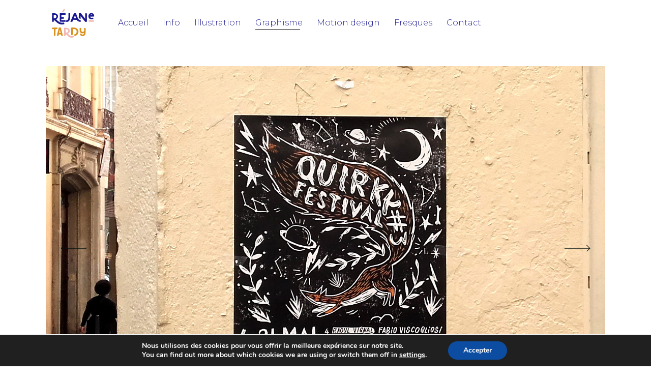

--- FILE ---
content_type: text/html; charset=UTF-8
request_url: http://www.rejanetardy.com/portfolio-item/quirky-festival/
body_size: 13915
content:
<!DOCTYPE html>
<html lang="fr-FR">
<head>
			
		<meta charset="UTF-8"/>
		<link rel="profile" href="http://gmpg.org/xfn/11"/>
			
				<meta name="viewport" content="width=device-width,initial-scale=1,user-scalable=yes">
		<title>Quirky Festival &#8211; Rejane Tardy</title>
<meta name='robots' content='max-image-preview:large' />
	<style>img:is([sizes="auto" i], [sizes^="auto," i]) { contain-intrinsic-size: 3000px 1500px }</style>
	<link rel='dns-prefetch' href='//maps.googleapis.com' />
<link rel='dns-prefetch' href='//fonts.googleapis.com' />
<link rel="alternate" type="application/rss+xml" title="Rejane Tardy &raquo; Flux" href="http://www.rejanetardy.com/feed/" />
<link rel="alternate" type="application/rss+xml" title="Rejane Tardy &raquo; Flux des commentaires" href="http://www.rejanetardy.com/comments/feed/" />
<link rel="alternate" type="application/rss+xml" title="Rejane Tardy &raquo; Quirky Festival Flux des commentaires" href="http://www.rejanetardy.com/portfolio-item/quirky-festival/feed/" />
<script type="text/javascript">
/* <![CDATA[ */
window._wpemojiSettings = {"baseUrl":"https:\/\/s.w.org\/images\/core\/emoji\/16.0.1\/72x72\/","ext":".png","svgUrl":"https:\/\/s.w.org\/images\/core\/emoji\/16.0.1\/svg\/","svgExt":".svg","source":{"concatemoji":"http:\/\/www.rejanetardy.com\/wp-includes\/js\/wp-emoji-release.min.js?ver=6.8.3"}};
/*! This file is auto-generated */
!function(s,n){var o,i,e;function c(e){try{var t={supportTests:e,timestamp:(new Date).valueOf()};sessionStorage.setItem(o,JSON.stringify(t))}catch(e){}}function p(e,t,n){e.clearRect(0,0,e.canvas.width,e.canvas.height),e.fillText(t,0,0);var t=new Uint32Array(e.getImageData(0,0,e.canvas.width,e.canvas.height).data),a=(e.clearRect(0,0,e.canvas.width,e.canvas.height),e.fillText(n,0,0),new Uint32Array(e.getImageData(0,0,e.canvas.width,e.canvas.height).data));return t.every(function(e,t){return e===a[t]})}function u(e,t){e.clearRect(0,0,e.canvas.width,e.canvas.height),e.fillText(t,0,0);for(var n=e.getImageData(16,16,1,1),a=0;a<n.data.length;a++)if(0!==n.data[a])return!1;return!0}function f(e,t,n,a){switch(t){case"flag":return n(e,"\ud83c\udff3\ufe0f\u200d\u26a7\ufe0f","\ud83c\udff3\ufe0f\u200b\u26a7\ufe0f")?!1:!n(e,"\ud83c\udde8\ud83c\uddf6","\ud83c\udde8\u200b\ud83c\uddf6")&&!n(e,"\ud83c\udff4\udb40\udc67\udb40\udc62\udb40\udc65\udb40\udc6e\udb40\udc67\udb40\udc7f","\ud83c\udff4\u200b\udb40\udc67\u200b\udb40\udc62\u200b\udb40\udc65\u200b\udb40\udc6e\u200b\udb40\udc67\u200b\udb40\udc7f");case"emoji":return!a(e,"\ud83e\udedf")}return!1}function g(e,t,n,a){var r="undefined"!=typeof WorkerGlobalScope&&self instanceof WorkerGlobalScope?new OffscreenCanvas(300,150):s.createElement("canvas"),o=r.getContext("2d",{willReadFrequently:!0}),i=(o.textBaseline="top",o.font="600 32px Arial",{});return e.forEach(function(e){i[e]=t(o,e,n,a)}),i}function t(e){var t=s.createElement("script");t.src=e,t.defer=!0,s.head.appendChild(t)}"undefined"!=typeof Promise&&(o="wpEmojiSettingsSupports",i=["flag","emoji"],n.supports={everything:!0,everythingExceptFlag:!0},e=new Promise(function(e){s.addEventListener("DOMContentLoaded",e,{once:!0})}),new Promise(function(t){var n=function(){try{var e=JSON.parse(sessionStorage.getItem(o));if("object"==typeof e&&"number"==typeof e.timestamp&&(new Date).valueOf()<e.timestamp+604800&&"object"==typeof e.supportTests)return e.supportTests}catch(e){}return null}();if(!n){if("undefined"!=typeof Worker&&"undefined"!=typeof OffscreenCanvas&&"undefined"!=typeof URL&&URL.createObjectURL&&"undefined"!=typeof Blob)try{var e="postMessage("+g.toString()+"("+[JSON.stringify(i),f.toString(),p.toString(),u.toString()].join(",")+"));",a=new Blob([e],{type:"text/javascript"}),r=new Worker(URL.createObjectURL(a),{name:"wpTestEmojiSupports"});return void(r.onmessage=function(e){c(n=e.data),r.terminate(),t(n)})}catch(e){}c(n=g(i,f,p,u))}t(n)}).then(function(e){for(var t in e)n.supports[t]=e[t],n.supports.everything=n.supports.everything&&n.supports[t],"flag"!==t&&(n.supports.everythingExceptFlag=n.supports.everythingExceptFlag&&n.supports[t]);n.supports.everythingExceptFlag=n.supports.everythingExceptFlag&&!n.supports.flag,n.DOMReady=!1,n.readyCallback=function(){n.DOMReady=!0}}).then(function(){return e}).then(function(){var e;n.supports.everything||(n.readyCallback(),(e=n.source||{}).concatemoji?t(e.concatemoji):e.wpemoji&&e.twemoji&&(t(e.twemoji),t(e.wpemoji)))}))}((window,document),window._wpemojiSettings);
/* ]]> */
</script>
<style id='wp-emoji-styles-inline-css' type='text/css'>

	img.wp-smiley, img.emoji {
		display: inline !important;
		border: none !important;
		box-shadow: none !important;
		height: 1em !important;
		width: 1em !important;
		margin: 0 0.07em !important;
		vertical-align: -0.1em !important;
		background: none !important;
		padding: 0 !important;
	}
</style>
<link rel='stylesheet' id='wp-block-library-css' href='http://www.rejanetardy.com/wp-includes/css/dist/block-library/style.min.css?ver=6.8.3' type='text/css' media='all' />
<style id='classic-theme-styles-inline-css' type='text/css'>
/*! This file is auto-generated */
.wp-block-button__link{color:#fff;background-color:#32373c;border-radius:9999px;box-shadow:none;text-decoration:none;padding:calc(.667em + 2px) calc(1.333em + 2px);font-size:1.125em}.wp-block-file__button{background:#32373c;color:#fff;text-decoration:none}
</style>
<style id='global-styles-inline-css' type='text/css'>
:root{--wp--preset--aspect-ratio--square: 1;--wp--preset--aspect-ratio--4-3: 4/3;--wp--preset--aspect-ratio--3-4: 3/4;--wp--preset--aspect-ratio--3-2: 3/2;--wp--preset--aspect-ratio--2-3: 2/3;--wp--preset--aspect-ratio--16-9: 16/9;--wp--preset--aspect-ratio--9-16: 9/16;--wp--preset--color--black: #000000;--wp--preset--color--cyan-bluish-gray: #abb8c3;--wp--preset--color--white: #ffffff;--wp--preset--color--pale-pink: #f78da7;--wp--preset--color--vivid-red: #cf2e2e;--wp--preset--color--luminous-vivid-orange: #ff6900;--wp--preset--color--luminous-vivid-amber: #fcb900;--wp--preset--color--light-green-cyan: #7bdcb5;--wp--preset--color--vivid-green-cyan: #00d084;--wp--preset--color--pale-cyan-blue: #8ed1fc;--wp--preset--color--vivid-cyan-blue: #0693e3;--wp--preset--color--vivid-purple: #9b51e0;--wp--preset--gradient--vivid-cyan-blue-to-vivid-purple: linear-gradient(135deg,rgba(6,147,227,1) 0%,rgb(155,81,224) 100%);--wp--preset--gradient--light-green-cyan-to-vivid-green-cyan: linear-gradient(135deg,rgb(122,220,180) 0%,rgb(0,208,130) 100%);--wp--preset--gradient--luminous-vivid-amber-to-luminous-vivid-orange: linear-gradient(135deg,rgba(252,185,0,1) 0%,rgba(255,105,0,1) 100%);--wp--preset--gradient--luminous-vivid-orange-to-vivid-red: linear-gradient(135deg,rgba(255,105,0,1) 0%,rgb(207,46,46) 100%);--wp--preset--gradient--very-light-gray-to-cyan-bluish-gray: linear-gradient(135deg,rgb(238,238,238) 0%,rgb(169,184,195) 100%);--wp--preset--gradient--cool-to-warm-spectrum: linear-gradient(135deg,rgb(74,234,220) 0%,rgb(151,120,209) 20%,rgb(207,42,186) 40%,rgb(238,44,130) 60%,rgb(251,105,98) 80%,rgb(254,248,76) 100%);--wp--preset--gradient--blush-light-purple: linear-gradient(135deg,rgb(255,206,236) 0%,rgb(152,150,240) 100%);--wp--preset--gradient--blush-bordeaux: linear-gradient(135deg,rgb(254,205,165) 0%,rgb(254,45,45) 50%,rgb(107,0,62) 100%);--wp--preset--gradient--luminous-dusk: linear-gradient(135deg,rgb(255,203,112) 0%,rgb(199,81,192) 50%,rgb(65,88,208) 100%);--wp--preset--gradient--pale-ocean: linear-gradient(135deg,rgb(255,245,203) 0%,rgb(182,227,212) 50%,rgb(51,167,181) 100%);--wp--preset--gradient--electric-grass: linear-gradient(135deg,rgb(202,248,128) 0%,rgb(113,206,126) 100%);--wp--preset--gradient--midnight: linear-gradient(135deg,rgb(2,3,129) 0%,rgb(40,116,252) 100%);--wp--preset--font-size--small: 13px;--wp--preset--font-size--medium: 20px;--wp--preset--font-size--large: 36px;--wp--preset--font-size--x-large: 42px;--wp--preset--spacing--20: 0.44rem;--wp--preset--spacing--30: 0.67rem;--wp--preset--spacing--40: 1rem;--wp--preset--spacing--50: 1.5rem;--wp--preset--spacing--60: 2.25rem;--wp--preset--spacing--70: 3.38rem;--wp--preset--spacing--80: 5.06rem;--wp--preset--shadow--natural: 6px 6px 9px rgba(0, 0, 0, 0.2);--wp--preset--shadow--deep: 12px 12px 50px rgba(0, 0, 0, 0.4);--wp--preset--shadow--sharp: 6px 6px 0px rgba(0, 0, 0, 0.2);--wp--preset--shadow--outlined: 6px 6px 0px -3px rgba(255, 255, 255, 1), 6px 6px rgba(0, 0, 0, 1);--wp--preset--shadow--crisp: 6px 6px 0px rgba(0, 0, 0, 1);}:where(.is-layout-flex){gap: 0.5em;}:where(.is-layout-grid){gap: 0.5em;}body .is-layout-flex{display: flex;}.is-layout-flex{flex-wrap: wrap;align-items: center;}.is-layout-flex > :is(*, div){margin: 0;}body .is-layout-grid{display: grid;}.is-layout-grid > :is(*, div){margin: 0;}:where(.wp-block-columns.is-layout-flex){gap: 2em;}:where(.wp-block-columns.is-layout-grid){gap: 2em;}:where(.wp-block-post-template.is-layout-flex){gap: 1.25em;}:where(.wp-block-post-template.is-layout-grid){gap: 1.25em;}.has-black-color{color: var(--wp--preset--color--black) !important;}.has-cyan-bluish-gray-color{color: var(--wp--preset--color--cyan-bluish-gray) !important;}.has-white-color{color: var(--wp--preset--color--white) !important;}.has-pale-pink-color{color: var(--wp--preset--color--pale-pink) !important;}.has-vivid-red-color{color: var(--wp--preset--color--vivid-red) !important;}.has-luminous-vivid-orange-color{color: var(--wp--preset--color--luminous-vivid-orange) !important;}.has-luminous-vivid-amber-color{color: var(--wp--preset--color--luminous-vivid-amber) !important;}.has-light-green-cyan-color{color: var(--wp--preset--color--light-green-cyan) !important;}.has-vivid-green-cyan-color{color: var(--wp--preset--color--vivid-green-cyan) !important;}.has-pale-cyan-blue-color{color: var(--wp--preset--color--pale-cyan-blue) !important;}.has-vivid-cyan-blue-color{color: var(--wp--preset--color--vivid-cyan-blue) !important;}.has-vivid-purple-color{color: var(--wp--preset--color--vivid-purple) !important;}.has-black-background-color{background-color: var(--wp--preset--color--black) !important;}.has-cyan-bluish-gray-background-color{background-color: var(--wp--preset--color--cyan-bluish-gray) !important;}.has-white-background-color{background-color: var(--wp--preset--color--white) !important;}.has-pale-pink-background-color{background-color: var(--wp--preset--color--pale-pink) !important;}.has-vivid-red-background-color{background-color: var(--wp--preset--color--vivid-red) !important;}.has-luminous-vivid-orange-background-color{background-color: var(--wp--preset--color--luminous-vivid-orange) !important;}.has-luminous-vivid-amber-background-color{background-color: var(--wp--preset--color--luminous-vivid-amber) !important;}.has-light-green-cyan-background-color{background-color: var(--wp--preset--color--light-green-cyan) !important;}.has-vivid-green-cyan-background-color{background-color: var(--wp--preset--color--vivid-green-cyan) !important;}.has-pale-cyan-blue-background-color{background-color: var(--wp--preset--color--pale-cyan-blue) !important;}.has-vivid-cyan-blue-background-color{background-color: var(--wp--preset--color--vivid-cyan-blue) !important;}.has-vivid-purple-background-color{background-color: var(--wp--preset--color--vivid-purple) !important;}.has-black-border-color{border-color: var(--wp--preset--color--black) !important;}.has-cyan-bluish-gray-border-color{border-color: var(--wp--preset--color--cyan-bluish-gray) !important;}.has-white-border-color{border-color: var(--wp--preset--color--white) !important;}.has-pale-pink-border-color{border-color: var(--wp--preset--color--pale-pink) !important;}.has-vivid-red-border-color{border-color: var(--wp--preset--color--vivid-red) !important;}.has-luminous-vivid-orange-border-color{border-color: var(--wp--preset--color--luminous-vivid-orange) !important;}.has-luminous-vivid-amber-border-color{border-color: var(--wp--preset--color--luminous-vivid-amber) !important;}.has-light-green-cyan-border-color{border-color: var(--wp--preset--color--light-green-cyan) !important;}.has-vivid-green-cyan-border-color{border-color: var(--wp--preset--color--vivid-green-cyan) !important;}.has-pale-cyan-blue-border-color{border-color: var(--wp--preset--color--pale-cyan-blue) !important;}.has-vivid-cyan-blue-border-color{border-color: var(--wp--preset--color--vivid-cyan-blue) !important;}.has-vivid-purple-border-color{border-color: var(--wp--preset--color--vivid-purple) !important;}.has-vivid-cyan-blue-to-vivid-purple-gradient-background{background: var(--wp--preset--gradient--vivid-cyan-blue-to-vivid-purple) !important;}.has-light-green-cyan-to-vivid-green-cyan-gradient-background{background: var(--wp--preset--gradient--light-green-cyan-to-vivid-green-cyan) !important;}.has-luminous-vivid-amber-to-luminous-vivid-orange-gradient-background{background: var(--wp--preset--gradient--luminous-vivid-amber-to-luminous-vivid-orange) !important;}.has-luminous-vivid-orange-to-vivid-red-gradient-background{background: var(--wp--preset--gradient--luminous-vivid-orange-to-vivid-red) !important;}.has-very-light-gray-to-cyan-bluish-gray-gradient-background{background: var(--wp--preset--gradient--very-light-gray-to-cyan-bluish-gray) !important;}.has-cool-to-warm-spectrum-gradient-background{background: var(--wp--preset--gradient--cool-to-warm-spectrum) !important;}.has-blush-light-purple-gradient-background{background: var(--wp--preset--gradient--blush-light-purple) !important;}.has-blush-bordeaux-gradient-background{background: var(--wp--preset--gradient--blush-bordeaux) !important;}.has-luminous-dusk-gradient-background{background: var(--wp--preset--gradient--luminous-dusk) !important;}.has-pale-ocean-gradient-background{background: var(--wp--preset--gradient--pale-ocean) !important;}.has-electric-grass-gradient-background{background: var(--wp--preset--gradient--electric-grass) !important;}.has-midnight-gradient-background{background: var(--wp--preset--gradient--midnight) !important;}.has-small-font-size{font-size: var(--wp--preset--font-size--small) !important;}.has-medium-font-size{font-size: var(--wp--preset--font-size--medium) !important;}.has-large-font-size{font-size: var(--wp--preset--font-size--large) !important;}.has-x-large-font-size{font-size: var(--wp--preset--font-size--x-large) !important;}
:where(.wp-block-post-template.is-layout-flex){gap: 1.25em;}:where(.wp-block-post-template.is-layout-grid){gap: 1.25em;}
:where(.wp-block-columns.is-layout-flex){gap: 2em;}:where(.wp-block-columns.is-layout-grid){gap: 2em;}
:root :where(.wp-block-pullquote){font-size: 1.5em;line-height: 1.6;}
</style>
<link rel='stylesheet' id='contact-form-7-css' href='http://www.rejanetardy.com/wp-content/plugins/contact-form-7/includes/css/styles.css?ver=6.1.1' type='text/css' media='all' />
<link rel='stylesheet' id='rs-plugin-settings-css' href='http://www.rejanetardy.com/wp-content/plugins/revslider/public/assets/css/settings.css?ver=5.4.7' type='text/css' media='all' />
<style id='rs-plugin-settings-inline-css' type='text/css'>
#rs-demo-id {}
</style>
<link rel='stylesheet' id='mane_elated_default_style-css' href='http://www.rejanetardy.com/wp-content/themes/mane/style.css?ver=6.8.3' type='text/css' media='all' />
<link rel='stylesheet' id='mane_elated_modules-css' href='http://www.rejanetardy.com/wp-content/themes/mane/assets/css/modules.min.css?ver=6.8.3' type='text/css' media='all' />
<style id='mane_elated_modules-inline-css' type='text/css'>
.postid-998.eltdf-boxed .eltdf-wrapper { background-attachment: fixed;}
</style>
<link rel='stylesheet' id='eltdf_font_awesome-css' href='http://www.rejanetardy.com/wp-content/themes/mane/assets/css/font-awesome/css/font-awesome.min.css?ver=6.8.3' type='text/css' media='all' />
<link rel='stylesheet' id='eltdf_font_elegant-css' href='http://www.rejanetardy.com/wp-content/themes/mane/assets/css/elegant-icons/style.min.css?ver=6.8.3' type='text/css' media='all' />
<link rel='stylesheet' id='eltdf_ion_icons-css' href='http://www.rejanetardy.com/wp-content/themes/mane/assets/css/ion-icons/css/ionicons.min.css?ver=6.8.3' type='text/css' media='all' />
<link rel='stylesheet' id='eltdf_linear_icons-css' href='http://www.rejanetardy.com/wp-content/themes/mane/assets/css/linear-icons/style.css?ver=6.8.3' type='text/css' media='all' />
<link rel='stylesheet' id='mediaelement-css' href='http://www.rejanetardy.com/wp-includes/js/mediaelement/mediaelementplayer-legacy.min.css?ver=4.2.17' type='text/css' media='all' />
<link rel='stylesheet' id='wp-mediaelement-css' href='http://www.rejanetardy.com/wp-includes/js/mediaelement/wp-mediaelement.min.css?ver=6.8.3' type='text/css' media='all' />
<link rel='stylesheet' id='mane_elated_style_dynamic-css' href='http://www.rejanetardy.com/wp-content/themes/mane/assets/css/style_dynamic.css?ver=1744817508' type='text/css' media='all' />
<link rel='stylesheet' id='mane_elated_modules_responsive-css' href='http://www.rejanetardy.com/wp-content/themes/mane/assets/css/modules-responsive.min.css?ver=6.8.3' type='text/css' media='all' />
<link rel='stylesheet' id='mane_elated_style_dynamic_responsive-css' href='http://www.rejanetardy.com/wp-content/themes/mane/assets/css/style_dynamic_responsive.css?ver=1744817508' type='text/css' media='all' />
<link rel='stylesheet' id='mane_elated_google_fonts-css' href='http://fonts.googleapis.com/css?family=Roboto%3A300%7CMonstserrat%3A300%7CRaleway%3A300%7CMontserrat%3A300&#038;subset=latin-ext&#038;ver=1.0.0' type='text/css' media='all' />
<link rel='stylesheet' id='moove_gdpr_frontend-css' href='http://www.rejanetardy.com/wp-content/plugins/gdpr-cookie-compliance/dist/styles/gdpr-main.css?ver=5.0.4' type='text/css' media='all' />
<style id='moove_gdpr_frontend-inline-css' type='text/css'>
#moove_gdpr_cookie_modal,#moove_gdpr_cookie_info_bar,.gdpr_cookie_settings_shortcode_content{font-family:&#039;Nunito&#039;,sans-serif}#moove_gdpr_save_popup_settings_button{background-color:#373737;color:#fff}#moove_gdpr_save_popup_settings_button:hover{background-color:#000}#moove_gdpr_cookie_info_bar .moove-gdpr-info-bar-container .moove-gdpr-info-bar-content a.mgbutton,#moove_gdpr_cookie_info_bar .moove-gdpr-info-bar-container .moove-gdpr-info-bar-content button.mgbutton{background-color:#0C4DA2}#moove_gdpr_cookie_modal .moove-gdpr-modal-content .moove-gdpr-modal-footer-content .moove-gdpr-button-holder a.mgbutton,#moove_gdpr_cookie_modal .moove-gdpr-modal-content .moove-gdpr-modal-footer-content .moove-gdpr-button-holder button.mgbutton,.gdpr_cookie_settings_shortcode_content .gdpr-shr-button.button-green{background-color:#0C4DA2;border-color:#0C4DA2}#moove_gdpr_cookie_modal .moove-gdpr-modal-content .moove-gdpr-modal-footer-content .moove-gdpr-button-holder a.mgbutton:hover,#moove_gdpr_cookie_modal .moove-gdpr-modal-content .moove-gdpr-modal-footer-content .moove-gdpr-button-holder button.mgbutton:hover,.gdpr_cookie_settings_shortcode_content .gdpr-shr-button.button-green:hover{background-color:#fff;color:#0C4DA2}#moove_gdpr_cookie_modal .moove-gdpr-modal-content .moove-gdpr-modal-close i,#moove_gdpr_cookie_modal .moove-gdpr-modal-content .moove-gdpr-modal-close span.gdpr-icon{background-color:#0C4DA2;border:1px solid #0C4DA2}#moove_gdpr_cookie_info_bar span.change-settings-button.focus-g,#moove_gdpr_cookie_info_bar span.change-settings-button:focus,#moove_gdpr_cookie_info_bar button.change-settings-button.focus-g,#moove_gdpr_cookie_info_bar button.change-settings-button:focus{-webkit-box-shadow:0 0 1px 3px #0C4DA2;-moz-box-shadow:0 0 1px 3px #0C4DA2;box-shadow:0 0 1px 3px #0C4DA2}#moove_gdpr_cookie_modal .moove-gdpr-modal-content .moove-gdpr-modal-close i:hover,#moove_gdpr_cookie_modal .moove-gdpr-modal-content .moove-gdpr-modal-close span.gdpr-icon:hover,#moove_gdpr_cookie_info_bar span[data-href]>u.change-settings-button{color:#0C4DA2}#moove_gdpr_cookie_modal .moove-gdpr-modal-content .moove-gdpr-modal-left-content #moove-gdpr-menu li.menu-item-selected a span.gdpr-icon,#moove_gdpr_cookie_modal .moove-gdpr-modal-content .moove-gdpr-modal-left-content #moove-gdpr-menu li.menu-item-selected button span.gdpr-icon{color:inherit}#moove_gdpr_cookie_modal .moove-gdpr-modal-content .moove-gdpr-modal-left-content #moove-gdpr-menu li a span.gdpr-icon,#moove_gdpr_cookie_modal .moove-gdpr-modal-content .moove-gdpr-modal-left-content #moove-gdpr-menu li button span.gdpr-icon{color:inherit}#moove_gdpr_cookie_modal .gdpr-acc-link{line-height:0;font-size:0;color:transparent;position:absolute}#moove_gdpr_cookie_modal .moove-gdpr-modal-content .moove-gdpr-modal-close:hover i,#moove_gdpr_cookie_modal .moove-gdpr-modal-content .moove-gdpr-modal-left-content #moove-gdpr-menu li a,#moove_gdpr_cookie_modal .moove-gdpr-modal-content .moove-gdpr-modal-left-content #moove-gdpr-menu li button,#moove_gdpr_cookie_modal .moove-gdpr-modal-content .moove-gdpr-modal-left-content #moove-gdpr-menu li button i,#moove_gdpr_cookie_modal .moove-gdpr-modal-content .moove-gdpr-modal-left-content #moove-gdpr-menu li a i,#moove_gdpr_cookie_modal .moove-gdpr-modal-content .moove-gdpr-tab-main .moove-gdpr-tab-main-content a:hover,#moove_gdpr_cookie_info_bar.moove-gdpr-dark-scheme .moove-gdpr-info-bar-container .moove-gdpr-info-bar-content a.mgbutton:hover,#moove_gdpr_cookie_info_bar.moove-gdpr-dark-scheme .moove-gdpr-info-bar-container .moove-gdpr-info-bar-content button.mgbutton:hover,#moove_gdpr_cookie_info_bar.moove-gdpr-dark-scheme .moove-gdpr-info-bar-container .moove-gdpr-info-bar-content a:hover,#moove_gdpr_cookie_info_bar.moove-gdpr-dark-scheme .moove-gdpr-info-bar-container .moove-gdpr-info-bar-content button:hover,#moove_gdpr_cookie_info_bar.moove-gdpr-dark-scheme .moove-gdpr-info-bar-container .moove-gdpr-info-bar-content span.change-settings-button:hover,#moove_gdpr_cookie_info_bar.moove-gdpr-dark-scheme .moove-gdpr-info-bar-container .moove-gdpr-info-bar-content button.change-settings-button:hover,#moove_gdpr_cookie_info_bar.moove-gdpr-dark-scheme .moove-gdpr-info-bar-container .moove-gdpr-info-bar-content u.change-settings-button:hover,#moove_gdpr_cookie_info_bar span[data-href]>u.change-settings-button,#moove_gdpr_cookie_info_bar.moove-gdpr-dark-scheme .moove-gdpr-info-bar-container .moove-gdpr-info-bar-content a.mgbutton.focus-g,#moove_gdpr_cookie_info_bar.moove-gdpr-dark-scheme .moove-gdpr-info-bar-container .moove-gdpr-info-bar-content button.mgbutton.focus-g,#moove_gdpr_cookie_info_bar.moove-gdpr-dark-scheme .moove-gdpr-info-bar-container .moove-gdpr-info-bar-content a.focus-g,#moove_gdpr_cookie_info_bar.moove-gdpr-dark-scheme .moove-gdpr-info-bar-container .moove-gdpr-info-bar-content button.focus-g,#moove_gdpr_cookie_info_bar.moove-gdpr-dark-scheme .moove-gdpr-info-bar-container .moove-gdpr-info-bar-content a.mgbutton:focus,#moove_gdpr_cookie_info_bar.moove-gdpr-dark-scheme .moove-gdpr-info-bar-container .moove-gdpr-info-bar-content button.mgbutton:focus,#moove_gdpr_cookie_info_bar.moove-gdpr-dark-scheme .moove-gdpr-info-bar-container .moove-gdpr-info-bar-content a:focus,#moove_gdpr_cookie_info_bar.moove-gdpr-dark-scheme .moove-gdpr-info-bar-container .moove-gdpr-info-bar-content button:focus,#moove_gdpr_cookie_info_bar.moove-gdpr-dark-scheme .moove-gdpr-info-bar-container .moove-gdpr-info-bar-content span.change-settings-button.focus-g,span.change-settings-button:focus,button.change-settings-button.focus-g,button.change-settings-button:focus,#moove_gdpr_cookie_info_bar.moove-gdpr-dark-scheme .moove-gdpr-info-bar-container .moove-gdpr-info-bar-content u.change-settings-button.focus-g,#moove_gdpr_cookie_info_bar.moove-gdpr-dark-scheme .moove-gdpr-info-bar-container .moove-gdpr-info-bar-content u.change-settings-button:focus{color:#0C4DA2}#moove_gdpr_cookie_modal .moove-gdpr-branding.focus-g span,#moove_gdpr_cookie_modal .moove-gdpr-modal-content .moove-gdpr-tab-main a.focus-g{color:#0C4DA2}#moove_gdpr_cookie_modal.gdpr_lightbox-hide{display:none}
</style>
<link rel='stylesheet' id='themewich-shortcodes-css' href='http://www.rejanetardy.com/wp-content/plugins/themewich-shortcodes/css/themewich-shortcodes.css?ver=6.8.3' type='text/css' media='all' />
<!--n2css--><!--n2js--><script type="text/javascript" src="http://www.rejanetardy.com/wp-includes/js/jquery/jquery.min.js?ver=3.7.1" id="jquery-core-js"></script>
<script type="text/javascript" src="http://www.rejanetardy.com/wp-includes/js/jquery/jquery-migrate.min.js?ver=3.4.1" id="jquery-migrate-js"></script>
<script type="text/javascript" src="http://www.rejanetardy.com/wp-content/plugins/revslider/public/assets/js/jquery.themepunch.tools.min.js?ver=5.4.7" id="tp-tools-js"></script>
<script type="text/javascript" src="http://www.rejanetardy.com/wp-content/plugins/revslider/public/assets/js/jquery.themepunch.revolution.min.js?ver=5.4.7" id="revmin-js"></script>
<link rel="https://api.w.org/" href="http://www.rejanetardy.com/wp-json/" /><link rel="EditURI" type="application/rsd+xml" title="RSD" href="http://www.rejanetardy.com/xmlrpc.php?rsd" />
<meta name="generator" content="WordPress 6.8.3" />
<link rel="canonical" href="http://www.rejanetardy.com/portfolio-item/quirky-festival/" />
<link rel='shortlink' href='http://www.rejanetardy.com/?p=998' />
<link rel="alternate" title="oEmbed (JSON)" type="application/json+oembed" href="http://www.rejanetardy.com/wp-json/oembed/1.0/embed?url=http%3A%2F%2Fwww.rejanetardy.com%2Fportfolio-item%2Fquirky-festival%2F" />
<link rel="alternate" title="oEmbed (XML)" type="text/xml+oembed" href="http://www.rejanetardy.com/wp-json/oembed/1.0/embed?url=http%3A%2F%2Fwww.rejanetardy.com%2Fportfolio-item%2Fquirky-festival%2F&#038;format=xml" />
<meta name="generator" content="Powered by WPBakery Page Builder - drag and drop page builder for WordPress."/>
<!--[if lte IE 9]><link rel="stylesheet" type="text/css" href="http://www.rejanetardy.com/wp-content/plugins/js_composer/assets/css/vc_lte_ie9.min.css" media="screen"><![endif]--><meta name="generator" content="Powered by Slider Revolution 5.4.7 - responsive, Mobile-Friendly Slider Plugin for WordPress with comfortable drag and drop interface." />
<link rel="icon" href="http://www.rejanetardy.com/wp-content/uploads/2025/04/cropped-favicon-32x32.png" sizes="32x32" />
<link rel="icon" href="http://www.rejanetardy.com/wp-content/uploads/2025/04/cropped-favicon-192x192.png" sizes="192x192" />
<link rel="apple-touch-icon" href="http://www.rejanetardy.com/wp-content/uploads/2025/04/cropped-favicon-180x180.png" />
<meta name="msapplication-TileImage" content="http://www.rejanetardy.com/wp-content/uploads/2025/04/cropped-favicon-270x270.png" />
<script type="text/javascript">function setREVStartSize(e){
				document.addEventListener("DOMContentLoaded", function() {
					try{ e.c=jQuery(e.c);var i=jQuery(window).width(),t=9999,r=0,n=0,l=0,f=0,s=0,h=0;
						if(e.responsiveLevels&&(jQuery.each(e.responsiveLevels,function(e,f){f>i&&(t=r=f,l=e),i>f&&f>r&&(r=f,n=e)}),t>r&&(l=n)),f=e.gridheight[l]||e.gridheight[0]||e.gridheight,s=e.gridwidth[l]||e.gridwidth[0]||e.gridwidth,h=i/s,h=h>1?1:h,f=Math.round(h*f),"fullscreen"==e.sliderLayout){var u=(e.c.width(),jQuery(window).height());if(void 0!=e.fullScreenOffsetContainer){var c=e.fullScreenOffsetContainer.split(",");if (c) jQuery.each(c,function(e,i){u=jQuery(i).length>0?u-jQuery(i).outerHeight(!0):u}),e.fullScreenOffset.split("%").length>1&&void 0!=e.fullScreenOffset&&e.fullScreenOffset.length>0?u-=jQuery(window).height()*parseInt(e.fullScreenOffset,0)/100:void 0!=e.fullScreenOffset&&e.fullScreenOffset.length>0&&(u-=parseInt(e.fullScreenOffset,0))}f=u}else void 0!=e.minHeight&&f<e.minHeight&&(f=e.minHeight);e.c.closest(".rev_slider_wrapper").css({height:f})					
					}catch(d){console.log("Failure at Presize of Slider:"+d)}
				});
			};</script>
<noscript><style type="text/css"> .wpb_animate_when_almost_visible { opacity: 1; }</style></noscript></head>
<body class="wp-singular portfolio-item-template-default single single-portfolio-item postid-998 wp-theme-mane eltd-core-1.0 chrome osx mane desktop-device mane-ver-1.0 eltdf-grid-1200 eltdf-follow-portfolio-info eltdf-fixed-on-scroll eltdf-dropdown-animate-height eltdf-header-standard eltdf-menu-area-shadow-disable eltdf-menu-area-in-grid-shadow-disable eltdf-menu-area-border-disable eltdf-menu-area-in-grid-border-disable eltdf-logo-area-border-disable eltdf-logo-area-in-grid-border-disable eltdf-header-vertical-shadow-disable eltdf-header-vertical-border-disable eltdf-default-mobile-header eltdf-sticky-up-mobile-header wpb-js-composer js-comp-ver-5.4.5 vc_responsive" itemscope itemtype="http://schema.org/WebPage">
	
    <div class="eltdf-wrapper">
        <div class="eltdf-wrapper-inner">
            
<header class="eltdf-page-header">
		
			<div class="eltdf-fixed-wrapper">
				
	<div class="eltdf-menu-area eltdf-menu-left">
				
					<div class="eltdf-grid">
						
			<div class="eltdf-vertical-align-containers">
				<div class="eltdf-position-left">
					<div class="eltdf-position-left-inner">
						

<div class="eltdf-logo-wrapper">
    <a itemprop="url" href="http://www.rejanetardy.com/" style="height: 68px;">
        <img itemprop="image" class="eltdf-normal-logo" src="http://www.rejanetardy.com/wp-content/uploads/2025/04/logo2.png" width="200" height="136"  alt="logo"/>
        <img itemprop="image" class="eltdf-dark-logo" src="http://www.rejanetardy.com/wp-content/uploads/2025/04/logo2.png" width="200" height="136"  alt="dark logo"/>        <img itemprop="image" class="eltdf-light-logo" src="http://www.rejanetardy.com/wp-content/themes/mane/assets/img/logo_white.png"  alt="light logo"/>    </a>
</div>

													
<nav class="eltdf-main-menu eltdf-drop-down eltdf-default-nav">
    <ul id="menu-menu" class="clearfix"><li id="nav-menu-item-252" class="menu-item menu-item-type-custom menu-item-object-custom menu-item-home  narrow"><a href="http://www.rejanetardy.com" class=""><span class="item_outer"><span class="item_text">Accueil</span><span class="plus"></span></span></a></li>
<li id="nav-menu-item-1012" class="menu-item menu-item-type-post_type menu-item-object-page  narrow"><a href="http://www.rejanetardy.com/info/" class=""><span class="item_outer"><span class="item_text">Info</span><span class="plus"></span></span></a></li>
<li id="nav-menu-item-1000" class="menu-item menu-item-type-custom menu-item-object-custom menu-item-has-children  has_sub narrow"><a href="#" class=""><span class="item_outer"><span class="item_text">Illustration</span><span class="plus"></span><i class="eltdf-menu-arrow fa fa-angle-down"></i></span></a>
<div class="second"><div class="inner"><ul>
	<li id="nav-menu-item-1108" class="menu-item menu-item-type-post_type menu-item-object-portfolio-item "><a href="http://www.rejanetardy.com/portfolio-item/minibox/" class=""><span class="item_outer"><span class="item_text">Minibox</span><span class="plus"></span></span></a></li>
	<li id="nav-menu-item-1439" class="menu-item menu-item-type-post_type menu-item-object-page "><a href="http://www.rejanetardy.com/telkea/" class=""><span class="item_outer"><span class="item_text">Telkea</span><span class="plus"></span></span></a></li>
	<li id="nav-menu-item-1074" class="menu-item menu-item-type-post_type menu-item-object-portfolio-item "><a href="http://www.rejanetardy.com/portfolio-item/territoires-zero-waste/" class=""><span class="item_outer"><span class="item_text">Territoires Zero Waste</span><span class="plus"></span></span></a></li>
</ul></div></div>
</li>
<li id="nav-menu-item-1252" class="menu-item menu-item-type-custom menu-item-object-custom current-menu-ancestor current-menu-parent menu-item-has-children eltdf-active-item has_sub narrow"><a href="#" class=" current "><span class="item_outer"><span class="item_text">Graphisme</span><span class="plus"></span><i class="eltdf-menu-arrow fa fa-angle-down"></i></span></a>
<div class="second"><div class="inner"><ul>
	<li id="nav-menu-item-1004" class="menu-item menu-item-type-post_type menu-item-object-portfolio-item "><a href="http://www.rejanetardy.com/portfolio-item/bread-and-roses/" class=""><span class="item_outer"><span class="item_text">Bread and Roses</span><span class="plus"></span></span></a></li>
	<li id="nav-menu-item-1167" class="menu-item menu-item-type-post_type menu-item-object-portfolio-item "><a href="http://www.rejanetardy.com/portfolio-item/les-ateliers-deconcertants/" class=""><span class="item_outer"><span class="item_text">Les Ateliers [Dé]concertants</span><span class="plus"></span></span></a></li>
	<li id="nav-menu-item-1170" class="menu-item menu-item-type-post_type menu-item-object-portfolio-item "><a href="http://www.rejanetardy.com/portfolio-item/la-rue-est-vers-leau/" class=""><span class="item_outer"><span class="item_text">La Rue Est Vers L’Eau</span><span class="plus"></span></span></a></li>
	<li id="nav-menu-item-1168" class="menu-item menu-item-type-post_type menu-item-object-portfolio-item "><a href="http://www.rejanetardy.com/portfolio-item/opti-ohm/" class=""><span class="item_outer"><span class="item_text">Opti-Ohm</span><span class="plus"></span></span></a></li>
	<li id="nav-menu-item-1013" class="menu-item menu-item-type-post_type menu-item-object-portfolio-item "><a href="http://www.rejanetardy.com/portfolio-item/miss-acacia/" class=""><span class="item_outer"><span class="item_text">Miss Acacia</span><span class="plus"></span></span></a></li>
	<li id="nav-menu-item-1001" class="menu-item menu-item-type-post_type menu-item-object-portfolio-item current-menu-item "><a href="http://www.rejanetardy.com/portfolio-item/quirky-festival/" class=""><span class="item_outer"><span class="item_text">Quirky Festival</span><span class="plus"></span></span></a></li>
	<li id="nav-menu-item-1094" class="menu-item menu-item-type-post_type menu-item-object-portfolio-item "><a href="http://www.rejanetardy.com/portfolio-item/sous-le-casque/" class=""><span class="item_outer"><span class="item_text">Sous le casque</span><span class="plus"></span></span></a></li>
</ul></div></div>
</li>
<li id="nav-menu-item-1026" class="menu-item menu-item-type-custom menu-item-object-custom menu-item-has-children  has_sub narrow"><a href="#" class=""><span class="item_outer"><span class="item_text">Motion design</span><span class="plus"></span><i class="eltdf-menu-arrow fa fa-angle-down"></i></span></a>
<div class="second"><div class="inner"><ul>
	<li id="nav-menu-item-1403" class="menu-item menu-item-type-post_type menu-item-object-page "><a href="http://www.rejanetardy.com/fauconniere/" class=""><span class="item_outer"><span class="item_text">Fauconnière</span><span class="plus"></span></span></a></li>
	<li id="nav-menu-item-1087" class="menu-item menu-item-type-post_type menu-item-object-portfolio-item "><a href="http://www.rejanetardy.com/portfolio-item/groupama-loi-pacte/" class=""><span class="item_outer"><span class="item_text">Groupama – loi PACTE</span><span class="plus"></span></span></a></li>
	<li id="nav-menu-item-1120" class="menu-item menu-item-type-post_type menu-item-object-portfolio-item "><a href="http://www.rejanetardy.com/portfolio-item/inp-remanufacturing/" class=""><span class="item_outer"><span class="item_text">INP- Remanufacturing</span><span class="plus"></span></span></a></li>
	<li id="nav-menu-item-1402" class="menu-item menu-item-type-post_type menu-item-object-page "><a href="http://www.rejanetardy.com/la-poste/" class=""><span class="item_outer"><span class="item_text">La Poste</span><span class="plus"></span></span></a></li>
	<li id="nav-menu-item-1399" class="menu-item menu-item-type-post_type menu-item-object-page "><a href="http://www.rejanetardy.com/resmed/" class=""><span class="item_outer"><span class="item_text">Resmed</span><span class="plus"></span></span></a></li>
	<li id="nav-menu-item-1401" class="menu-item menu-item-type-post_type menu-item-object-page "><a href="http://www.rejanetardy.com/seegenio/" class=""><span class="item_outer"><span class="item_text">Seegenio</span><span class="plus"></span></span></a></li>
	<li id="nav-menu-item-1400" class="menu-item menu-item-type-post_type menu-item-object-page "><a href="http://www.rejanetardy.com/uness/" class=""><span class="item_outer"><span class="item_text">Uness</span><span class="plus"></span></span></a></li>
</ul></div></div>
</li>
<li id="nav-menu-item-1231" class="menu-item menu-item-type-post_type menu-item-object-page menu-item-has-children  has_sub narrow"><a href="http://www.rejanetardy.com/fresques/" class=""><span class="item_outer"><span class="item_text">Fresques</span><span class="plus"></span><i class="eltdf-menu-arrow fa fa-angle-down"></i></span></a>
<div class="second"><div class="inner"><ul>
	<li id="nav-menu-item-1247" class="menu-item menu-item-type-post_type menu-item-object-portfolio-item "><a href="http://www.rejanetardy.com/portfolio-item/bureau/" class=""><span class="item_outer"><span class="item_text">Bureau</span><span class="plus"></span></span></a></li>
	<li id="nav-menu-item-1215" class="menu-item menu-item-type-post_type menu-item-object-portfolio-item "><a href="http://www.rejanetardy.com/portfolio-item/chambre-denfant/" class=""><span class="item_outer"><span class="item_text">Chambre d’enfant</span><span class="plus"></span></span></a></li>
	<li id="nav-menu-item-1216" class="menu-item menu-item-type-post_type menu-item-object-portfolio-item "><a href="http://www.rejanetardy.com/portfolio-item/fresque-plante/" class=""><span class="item_outer"><span class="item_text">Fresque plante</span><span class="plus"></span></span></a></li>
	<li id="nav-menu-item-1214" class="menu-item menu-item-type-post_type menu-item-object-portfolio-item "><a href="http://www.rejanetardy.com/portfolio-item/1203/" class=""><span class="item_outer"><span class="item_text">Fresque terrasse</span><span class="plus"></span></span></a></li>
	<li id="nav-menu-item-1460" class="menu-item menu-item-type-post_type menu-item-object-portfolio-item "><a href="http://www.rejanetardy.com/portfolio-item/la-cave-a-vin/" class=""><span class="item_outer"><span class="item_text">La Cave à Vin</span><span class="plus"></span></span></a></li>
	<li id="nav-menu-item-1459" class="menu-item menu-item-type-post_type menu-item-object-portfolio-item "><a href="http://www.rejanetardy.com/portfolio-item/la-chambre-des-reves/" class=""><span class="item_outer"><span class="item_text">La chambre des rêves</span><span class="plus"></span></span></a></li>
	<li id="nav-menu-item-1248" class="menu-item menu-item-type-post_type menu-item-object-portfolio-item "><a href="http://www.rejanetardy.com/portfolio-item/place-pasteur/" class=""><span class="item_outer"><span class="item_text">Place Pasteur</span><span class="plus"></span></span></a></li>
	<li id="nav-menu-item-1458" class="menu-item menu-item-type-post_type menu-item-object-portfolio-item "><a href="http://www.rejanetardy.com/portfolio-item/la-salle-de-bains/" class=""><span class="item_outer"><span class="item_text">La salle de bains</span><span class="plus"></span></span></a></li>
	<li id="nav-menu-item-1213" class="menu-item menu-item-type-post_type menu-item-object-portfolio-item "><a href="http://www.rejanetardy.com/portfolio-item/salle-de-bain/" class=""><span class="item_outer"><span class="item_text">Salle de bain</span><span class="plus"></span></span></a></li>
</ul></div></div>
</li>
<li id="nav-menu-item-847" class="menu-item menu-item-type-post_type menu-item-object-page  narrow"><a href="http://www.rejanetardy.com/contact-2/" class=""><span class="item_outer"><span class="item_text">Contact</span><span class="plus"></span></span></a></li>
</ul></nav>

											</div>
				</div>
								<div class="eltdf-position-right">
					<div class="eltdf-position-right-inner">
																	</div>
				</div>
			</div>
			
					</div>
			</div>
			
			</div>
		
		
	</header>


<header class="eltdf-mobile-header">
		
	<div class="eltdf-mobile-header-inner">
		<div class="eltdf-mobile-header-holder">
			<div class="eltdf-grid">
				<div class="eltdf-vertical-align-containers">
					<div class="eltdf-vertical-align-containers">
													<div class="eltdf-mobile-menu-opener">
								<a href="javascript:void(0)">
									<span class="eltdf-mobile-menu-icon">
										<span aria-hidden="true" class="eltdf-icon-font-elegant icon_menu " ></span>									</span>
																	</a>
							</div>
												<div class="eltdf-position-center">
							<div class="eltdf-position-center-inner">
								

<div class="eltdf-mobile-logo-wrapper">
    <a itemprop="url" href="http://www.rejanetardy.com/" style="height: 68px">
        <img itemprop="image" src="http://www.rejanetardy.com/wp-content/uploads/2025/04/logo2.png" width="200" height="136"  alt="Mobile Logo"/>
    </a>
</div>

							</div>
						</div>
						<div class="eltdf-position-right">
							<div class="eltdf-position-right-inner">
															</div>
						</div>
					</div>
				</div>
			</div>
		</div>
		
<nav class="eltdf-mobile-nav">
    <div class="eltdf-grid">
        <ul id="menu-menu-1" class=""><li id="mobile-menu-item-252" class="menu-item menu-item-type-custom menu-item-object-custom menu-item-home "><a href="http://www.rejanetardy.com" class=""><span>Accueil</span></a></li>
<li id="mobile-menu-item-1012" class="menu-item menu-item-type-post_type menu-item-object-page "><a href="http://www.rejanetardy.com/info/" class=""><span>Info</span></a></li>
<li id="mobile-menu-item-1000" class="menu-item menu-item-type-custom menu-item-object-custom menu-item-has-children  has_sub"><a href="#" class=" eltdf-mobile-no-link"><span>Illustration</span></a><span class="mobile_arrow"><i class="eltdf-sub-arrow fa fa-angle-right"></i><i class="fa fa-angle-down"></i></span>
<ul class="sub_menu">
	<li id="mobile-menu-item-1108" class="menu-item menu-item-type-post_type menu-item-object-portfolio-item "><a href="http://www.rejanetardy.com/portfolio-item/minibox/" class=""><span>Minibox</span></a></li>
	<li id="mobile-menu-item-1439" class="menu-item menu-item-type-post_type menu-item-object-page "><a href="http://www.rejanetardy.com/telkea/" class=""><span>Telkea</span></a></li>
	<li id="mobile-menu-item-1074" class="menu-item menu-item-type-post_type menu-item-object-portfolio-item "><a href="http://www.rejanetardy.com/portfolio-item/territoires-zero-waste/" class=""><span>Territoires Zero Waste</span></a></li>
</ul>
</li>
<li id="mobile-menu-item-1252" class="menu-item menu-item-type-custom menu-item-object-custom current-menu-ancestor current-menu-parent menu-item-has-children eltdf-active-item has_sub"><a href="#" class=" current  eltdf-mobile-no-link"><span>Graphisme</span></a><span class="mobile_arrow"><i class="eltdf-sub-arrow fa fa-angle-right"></i><i class="fa fa-angle-down"></i></span>
<ul class="sub_menu">
	<li id="mobile-menu-item-1004" class="menu-item menu-item-type-post_type menu-item-object-portfolio-item "><a href="http://www.rejanetardy.com/portfolio-item/bread-and-roses/" class=""><span>Bread and Roses</span></a></li>
	<li id="mobile-menu-item-1167" class="menu-item menu-item-type-post_type menu-item-object-portfolio-item "><a href="http://www.rejanetardy.com/portfolio-item/les-ateliers-deconcertants/" class=""><span>Les Ateliers [Dé]concertants</span></a></li>
	<li id="mobile-menu-item-1170" class="menu-item menu-item-type-post_type menu-item-object-portfolio-item "><a href="http://www.rejanetardy.com/portfolio-item/la-rue-est-vers-leau/" class=""><span>La Rue Est Vers L’Eau</span></a></li>
	<li id="mobile-menu-item-1168" class="menu-item menu-item-type-post_type menu-item-object-portfolio-item "><a href="http://www.rejanetardy.com/portfolio-item/opti-ohm/" class=""><span>Opti-Ohm</span></a></li>
	<li id="mobile-menu-item-1013" class="menu-item menu-item-type-post_type menu-item-object-portfolio-item "><a href="http://www.rejanetardy.com/portfolio-item/miss-acacia/" class=""><span>Miss Acacia</span></a></li>
	<li id="mobile-menu-item-1001" class="menu-item menu-item-type-post_type menu-item-object-portfolio-item current-menu-item "><a href="http://www.rejanetardy.com/portfolio-item/quirky-festival/" class=""><span>Quirky Festival</span></a></li>
	<li id="mobile-menu-item-1094" class="menu-item menu-item-type-post_type menu-item-object-portfolio-item "><a href="http://www.rejanetardy.com/portfolio-item/sous-le-casque/" class=""><span>Sous le casque</span></a></li>
</ul>
</li>
<li id="mobile-menu-item-1026" class="menu-item menu-item-type-custom menu-item-object-custom menu-item-has-children  has_sub"><a href="#" class=" eltdf-mobile-no-link"><span>Motion design</span></a><span class="mobile_arrow"><i class="eltdf-sub-arrow fa fa-angle-right"></i><i class="fa fa-angle-down"></i></span>
<ul class="sub_menu">
	<li id="mobile-menu-item-1403" class="menu-item menu-item-type-post_type menu-item-object-page "><a href="http://www.rejanetardy.com/fauconniere/" class=""><span>Fauconnière</span></a></li>
	<li id="mobile-menu-item-1087" class="menu-item menu-item-type-post_type menu-item-object-portfolio-item "><a href="http://www.rejanetardy.com/portfolio-item/groupama-loi-pacte/" class=""><span>Groupama – loi PACTE</span></a></li>
	<li id="mobile-menu-item-1120" class="menu-item menu-item-type-post_type menu-item-object-portfolio-item "><a href="http://www.rejanetardy.com/portfolio-item/inp-remanufacturing/" class=""><span>INP- Remanufacturing</span></a></li>
	<li id="mobile-menu-item-1402" class="menu-item menu-item-type-post_type menu-item-object-page "><a href="http://www.rejanetardy.com/la-poste/" class=""><span>La Poste</span></a></li>
	<li id="mobile-menu-item-1399" class="menu-item menu-item-type-post_type menu-item-object-page "><a href="http://www.rejanetardy.com/resmed/" class=""><span>Resmed</span></a></li>
	<li id="mobile-menu-item-1401" class="menu-item menu-item-type-post_type menu-item-object-page "><a href="http://www.rejanetardy.com/seegenio/" class=""><span>Seegenio</span></a></li>
	<li id="mobile-menu-item-1400" class="menu-item menu-item-type-post_type menu-item-object-page "><a href="http://www.rejanetardy.com/uness/" class=""><span>Uness</span></a></li>
</ul>
</li>
<li id="mobile-menu-item-1231" class="menu-item menu-item-type-post_type menu-item-object-page menu-item-has-children  has_sub"><a href="http://www.rejanetardy.com/fresques/" class=""><span>Fresques</span></a><span class="mobile_arrow"><i class="eltdf-sub-arrow fa fa-angle-right"></i><i class="fa fa-angle-down"></i></span>
<ul class="sub_menu">
	<li id="mobile-menu-item-1247" class="menu-item menu-item-type-post_type menu-item-object-portfolio-item "><a href="http://www.rejanetardy.com/portfolio-item/bureau/" class=""><span>Bureau</span></a></li>
	<li id="mobile-menu-item-1215" class="menu-item menu-item-type-post_type menu-item-object-portfolio-item "><a href="http://www.rejanetardy.com/portfolio-item/chambre-denfant/" class=""><span>Chambre d’enfant</span></a></li>
	<li id="mobile-menu-item-1216" class="menu-item menu-item-type-post_type menu-item-object-portfolio-item "><a href="http://www.rejanetardy.com/portfolio-item/fresque-plante/" class=""><span>Fresque plante</span></a></li>
	<li id="mobile-menu-item-1214" class="menu-item menu-item-type-post_type menu-item-object-portfolio-item "><a href="http://www.rejanetardy.com/portfolio-item/1203/" class=""><span>Fresque terrasse</span></a></li>
	<li id="mobile-menu-item-1460" class="menu-item menu-item-type-post_type menu-item-object-portfolio-item "><a href="http://www.rejanetardy.com/portfolio-item/la-cave-a-vin/" class=""><span>La Cave à Vin</span></a></li>
	<li id="mobile-menu-item-1459" class="menu-item menu-item-type-post_type menu-item-object-portfolio-item "><a href="http://www.rejanetardy.com/portfolio-item/la-chambre-des-reves/" class=""><span>La chambre des rêves</span></a></li>
	<li id="mobile-menu-item-1248" class="menu-item menu-item-type-post_type menu-item-object-portfolio-item "><a href="http://www.rejanetardy.com/portfolio-item/place-pasteur/" class=""><span>Place Pasteur</span></a></li>
	<li id="mobile-menu-item-1458" class="menu-item menu-item-type-post_type menu-item-object-portfolio-item "><a href="http://www.rejanetardy.com/portfolio-item/la-salle-de-bains/" class=""><span>La salle de bains</span></a></li>
	<li id="mobile-menu-item-1213" class="menu-item menu-item-type-post_type menu-item-object-portfolio-item "><a href="http://www.rejanetardy.com/portfolio-item/salle-de-bain/" class=""><span>Salle de bain</span></a></li>
</ul>
</li>
<li id="mobile-menu-item-847" class="menu-item menu-item-type-post_type menu-item-object-page "><a href="http://www.rejanetardy.com/contact-2/" class=""><span>Contact</span></a></li>
</ul>    </div>
</nav>

	</div>
	
	</header>

	        
            <div class="eltdf-content" >
                <div class="eltdf-content-inner"><div class="eltdf-container">
    <div class="eltdf-container-inner clearfix">
                    <div class="eltdf-portfolio-single-holder eltdf-ps-slider-layout">
                <div class="eltdf-ps-image-holder">
	<div class="eltdf-ps-image-inner eltdf-owl-slider">
									<div class="eltdf-ps-image">
					    <a itemprop="image" title="affiche-slide" data-rel="prettyPhoto[single_pretty_photo]" href="http://www.rejanetardy.com/wp-content/uploads/2017/05/affiche-slide.jpg">
    <img itemprop="image" src="http://www.rejanetardy.com/wp-content/uploads/2017/05/affiche-slide.jpg" alt="affiche-slide" />
    </a>
				</div>
							<div class="eltdf-ps-image">
					    <a itemprop="image" title="print2-slide" data-rel="prettyPhoto[single_pretty_photo]" href="http://www.rejanetardy.com/wp-content/uploads/2017/05/print2-slide.jpg">
    <img itemprop="image" src="http://www.rejanetardy.com/wp-content/uploads/2017/05/print2-slide.jpg" alt="print2-slide" />
    </a>
				</div>
							<div class="eltdf-ps-image">
					    <a itemprop="image" title="print-slide" data-rel="prettyPhoto[single_pretty_photo]" href="http://www.rejanetardy.com/wp-content/uploads/2017/05/print-slide.jpg">
    <img itemprop="image" src="http://www.rejanetardy.com/wp-content/uploads/2017/05/print-slide.jpg" alt="print-slide" />
    </a>
				</div>
						</div>
</div>
<div class="eltdf-grid-row">
	<div class="eltdf-grid-col-9">
        
<h2 class="eltdf-ps-content-title-section">Quirky Festival</h2>		<div class="eltdf-ps-info-item eltdf-ps-content-item">
    <p>Création d’une affiche pour le Quirky Festival, festival de musique folk dans le 1er arrondissement de Lyon. Affiche réalisée grâce à la technique de la linogravure, technique que je pratique sous le nom d’artiste Magnus Tigre.</p>
<p>Visiter <a href="http://www.magnustigre.com">www.magnustigre.com</a></p>
</div>	</div>
	<div class="eltdf-grid-col-3">
		<div class="eltdf-ps-info-holder">
            <h2 class="eltdf-ps-info-title-section">Info_</h2>        <div class="eltdf-ps-info-item eltdf-ps-custom-field">
                            <h4 class="eltdf-ps-info-title">Client:</h4>
                        <p>
                                    Le Bal des Fringuants                            </p>
        </div>
            <div class="eltdf-ps-info-item eltdf-ps-custom-field">
                            <h4 class="eltdf-ps-info-title">Année:</h4>
                        <p>
                                    2017                            </p>
        </div>
    		</div>
	</div>
</div>            </div>
            </div>
</div></div> <!-- close div.content_inner -->
	</div>  <!-- close div.content -->
					<footer class="eltdf-page-footer  ">
				<div class="eltdf-footer-top-holder">
	<div class="eltdf-footer-top-inner eltdf-grid ">
		<div class="eltdf-grid-row eltdf-footer-top-alignment-center">
							<div class="eltdf-column-content eltdf-grid-col-3">
					<div id="text-5" class="widget eltdf-footer-column-1 widget_text">			<div class="textwidget"></div>
		</div>				</div>
							<div class="eltdf-column-content eltdf-grid-col-3">
					<div id="text-6" class="widget eltdf-footer-column-2 widget_text">			<div class="textwidget">Réjane Tardy
</br> graphisme · motion design · fresques</div>
		</div>				</div>
							<div class="eltdf-column-content eltdf-grid-col-3">
					<div id="text-3" class="widget eltdf-footer-column-3 widget_text">			<div class="textwidget"><p>ecrire@rejanetardy.com<br />
06.47.84.80.88</p>
</div>
		</div>				</div>
							<div class="eltdf-column-content eltdf-grid-col-3">
					<div id="text-4" class="widget eltdf-footer-column-4 widget_text">			<div class="textwidget"></div>
		</div>				</div>
					</div>
	</div>
</div>			</footer>
			</div> <!-- close div.eltdf-wrapper-inner  -->
</div> <!-- close div.eltdf-wrapper -->
<script type="speculationrules">
{"prefetch":[{"source":"document","where":{"and":[{"href_matches":"\/*"},{"not":{"href_matches":["\/wp-*.php","\/wp-admin\/*","\/wp-content\/uploads\/*","\/wp-content\/*","\/wp-content\/plugins\/*","\/wp-content\/themes\/mane\/*","\/*\\?(.+)"]}},{"not":{"selector_matches":"a[rel~=\"nofollow\"]"}},{"not":{"selector_matches":".no-prefetch, .no-prefetch a"}}]},"eagerness":"conservative"}]}
</script>
	<!--copyscapeskip-->
	<aside id="moove_gdpr_cookie_info_bar" class="moove-gdpr-info-bar-hidden moove-gdpr-align-center moove-gdpr-dark-scheme gdpr_infobar_postion_bottom" aria-label="Bannière de cookies GDPR" style="display: none;">
	<div class="moove-gdpr-info-bar-container">
		<div class="moove-gdpr-info-bar-content">
		
<div class="moove-gdpr-cookie-notice">
  <p>Nous utilisons des cookies pour vous offrir la meilleure expérience sur notre site.</p><p>You can find out more about which cookies we are using or switch them off in <button  aria-haspopup="true" data-href="#moove_gdpr_cookie_modal" class="change-settings-button">settings</button>.</p></div>
<!--  .moove-gdpr-cookie-notice -->
		
<div class="moove-gdpr-button-holder">
			<button class="mgbutton moove-gdpr-infobar-allow-all gdpr-fbo-0" aria-label="Accepter" >Accepter</button>
		</div>
<!--  .button-container -->
		</div>
		<!-- moove-gdpr-info-bar-content -->
	</div>
	<!-- moove-gdpr-info-bar-container -->
	</aside>
	<!-- #moove_gdpr_cookie_info_bar -->
	<!--/copyscapeskip-->
<script type="text/javascript" src="http://www.rejanetardy.com/wp-includes/js/dist/hooks.min.js?ver=4d63a3d491d11ffd8ac6" id="wp-hooks-js"></script>
<script type="text/javascript" src="http://www.rejanetardy.com/wp-includes/js/dist/i18n.min.js?ver=5e580eb46a90c2b997e6" id="wp-i18n-js"></script>
<script type="text/javascript" id="wp-i18n-js-after">
/* <![CDATA[ */
wp.i18n.setLocaleData( { 'text direction\u0004ltr': [ 'ltr' ] } );
/* ]]> */
</script>
<script type="text/javascript" src="http://www.rejanetardy.com/wp-content/plugins/contact-form-7/includes/swv/js/index.js?ver=6.1.1" id="swv-js"></script>
<script type="text/javascript" id="contact-form-7-js-translations">
/* <![CDATA[ */
( function( domain, translations ) {
	var localeData = translations.locale_data[ domain ] || translations.locale_data.messages;
	localeData[""].domain = domain;
	wp.i18n.setLocaleData( localeData, domain );
} )( "contact-form-7", {"translation-revision-date":"2025-02-06 12:02:14+0000","generator":"GlotPress\/4.0.1","domain":"messages","locale_data":{"messages":{"":{"domain":"messages","plural-forms":"nplurals=2; plural=n > 1;","lang":"fr"},"This contact form is placed in the wrong place.":["Ce formulaire de contact est plac\u00e9 dans un mauvais endroit."],"Error:":["Erreur\u00a0:"]}},"comment":{"reference":"includes\/js\/index.js"}} );
/* ]]> */
</script>
<script type="text/javascript" id="contact-form-7-js-before">
/* <![CDATA[ */
var wpcf7 = {
    "api": {
        "root": "http:\/\/www.rejanetardy.com\/wp-json\/",
        "namespace": "contact-form-7\/v1"
    }
};
/* ]]> */
</script>
<script type="text/javascript" src="http://www.rejanetardy.com/wp-content/plugins/contact-form-7/includes/js/index.js?ver=6.1.1" id="contact-form-7-js"></script>
<script type="text/javascript" src="http://www.rejanetardy.com/wp-content/plugins/themewich-shortcodes/js/modernizr.min.js?ver=2.8.2" id="modernizr-js"></script>
<script type="text/javascript" src="http://www.rejanetardy.com/wp-content/plugins/themewich-shortcodes/js/jquery.magnific-popup.min.js?ver=0.9.4" id="magnificpopup-js"></script>
<script type="text/javascript" src="http://www.rejanetardy.com/wp-includes/js/imagesloaded.min.js?ver=5.0.0" id="imagesloaded-js"></script>
<script type="text/javascript" src="http://www.rejanetardy.com/wp-content/plugins/js_composer/assets/lib/bower/isotope/dist/isotope.pkgd.min.js?ver=5.4.5" id="isotope-js"></script>
<script type="text/javascript" src="http://www.rejanetardy.com/wp-includes/js/jquery/ui/core.min.js?ver=1.13.3" id="jquery-ui-core-js"></script>
<script type="text/javascript" src="http://www.rejanetardy.com/wp-includes/js/jquery/ui/tabs.min.js?ver=1.13.3" id="jquery-ui-tabs-js"></script>
<script type="text/javascript" src="http://www.rejanetardy.com/wp-includes/js/jquery/ui/accordion.min.js?ver=1.13.3" id="jquery-ui-accordion-js"></script>
<script type="text/javascript" src="http://www.rejanetardy.com/wp-content/plugins/themewich-shortcodes/js/themewich.shortcodes.js?ver=1.4.2" id="themewich-shortcodes-js"></script>
<script type="text/javascript" id="mediaelement-core-js-before">
/* <![CDATA[ */
var mejsL10n = {"language":"fr","strings":{"mejs.download-file":"T\u00e9l\u00e9charger le fichier","mejs.install-flash":"Vous utilisez un navigateur qui n\u2019a pas le lecteur Flash activ\u00e9 ou install\u00e9. Veuillez activer votre extension Flash ou t\u00e9l\u00e9charger la derni\u00e8re version \u00e0 partir de cette adresse\u00a0: https:\/\/get.adobe.com\/flashplayer\/","mejs.fullscreen":"Plein \u00e9cran","mejs.play":"Lecture","mejs.pause":"Pause","mejs.time-slider":"Curseur de temps","mejs.time-help-text":"Utilisez les fl\u00e8ches droite\/gauche pour avancer d\u2019une seconde, haut\/bas pour avancer de dix secondes.","mejs.live-broadcast":"\u00c9mission en direct","mejs.volume-help-text":"Utilisez les fl\u00e8ches haut\/bas pour augmenter ou diminuer le volume.","mejs.unmute":"R\u00e9activer le son","mejs.mute":"Muet","mejs.volume-slider":"Curseur de volume","mejs.video-player":"Lecteur vid\u00e9o","mejs.audio-player":"Lecteur audio","mejs.captions-subtitles":"L\u00e9gendes\/Sous-titres","mejs.captions-chapters":"Chapitres","mejs.none":"Aucun","mejs.afrikaans":"Afrikaans","mejs.albanian":"Albanais","mejs.arabic":"Arabe","mejs.belarusian":"Bi\u00e9lorusse","mejs.bulgarian":"Bulgare","mejs.catalan":"Catalan","mejs.chinese":"Chinois","mejs.chinese-simplified":"Chinois (simplifi\u00e9)","mejs.chinese-traditional":"Chinois (traditionnel)","mejs.croatian":"Croate","mejs.czech":"Tch\u00e8que","mejs.danish":"Danois","mejs.dutch":"N\u00e9erlandais","mejs.english":"Anglais","mejs.estonian":"Estonien","mejs.filipino":"Filipino","mejs.finnish":"Finnois","mejs.french":"Fran\u00e7ais","mejs.galician":"Galicien","mejs.german":"Allemand","mejs.greek":"Grec","mejs.haitian-creole":"Cr\u00e9ole ha\u00eftien","mejs.hebrew":"H\u00e9breu","mejs.hindi":"Hindi","mejs.hungarian":"Hongrois","mejs.icelandic":"Islandais","mejs.indonesian":"Indon\u00e9sien","mejs.irish":"Irlandais","mejs.italian":"Italien","mejs.japanese":"Japonais","mejs.korean":"Cor\u00e9en","mejs.latvian":"Letton","mejs.lithuanian":"Lituanien","mejs.macedonian":"Mac\u00e9donien","mejs.malay":"Malais","mejs.maltese":"Maltais","mejs.norwegian":"Norv\u00e9gien","mejs.persian":"Perse","mejs.polish":"Polonais","mejs.portuguese":"Portugais","mejs.romanian":"Roumain","mejs.russian":"Russe","mejs.serbian":"Serbe","mejs.slovak":"Slovaque","mejs.slovenian":"Slov\u00e9nien","mejs.spanish":"Espagnol","mejs.swahili":"Swahili","mejs.swedish":"Su\u00e9dois","mejs.tagalog":"Tagalog","mejs.thai":"Thai","mejs.turkish":"Turc","mejs.ukrainian":"Ukrainien","mejs.vietnamese":"Vietnamien","mejs.welsh":"Ga\u00e9lique","mejs.yiddish":"Yiddish"}};
/* ]]> */
</script>
<script type="text/javascript" src="http://www.rejanetardy.com/wp-includes/js/mediaelement/mediaelement-and-player.min.js?ver=4.2.17" id="mediaelement-core-js"></script>
<script type="text/javascript" src="http://www.rejanetardy.com/wp-includes/js/mediaelement/mediaelement-migrate.min.js?ver=6.8.3" id="mediaelement-migrate-js"></script>
<script type="text/javascript" id="mediaelement-js-extra">
/* <![CDATA[ */
var _wpmejsSettings = {"pluginPath":"\/wp-includes\/js\/mediaelement\/","classPrefix":"mejs-","stretching":"responsive","audioShortcodeLibrary":"mediaelement","videoShortcodeLibrary":"mediaelement"};
/* ]]> */
</script>
<script type="text/javascript" src="http://www.rejanetardy.com/wp-includes/js/mediaelement/wp-mediaelement.min.js?ver=6.8.3" id="wp-mediaelement-js"></script>
<script type="text/javascript" src="http://www.rejanetardy.com/wp-content/themes/mane/assets/js/modules/plugins/jquery.appear.js?ver=6.8.3" id="appear-js"></script>
<script type="text/javascript" src="http://www.rejanetardy.com/wp-includes/js/hoverIntent.min.js?ver=1.10.2" id="hoverIntent-js"></script>
<script type="text/javascript" src="http://www.rejanetardy.com/wp-content/themes/mane/assets/js/modules/plugins/jquery.plugin.js?ver=6.8.3" id="jquery-plugin-js"></script>
<script type="text/javascript" src="http://www.rejanetardy.com/wp-content/themes/mane/assets/js/modules/plugins/owl.carousel.min.js?ver=6.8.3" id="owl-carousel-js"></script>
<script type="text/javascript" src="http://www.rejanetardy.com/wp-content/themes/mane/assets/js/modules/plugins/jquery.mousewheel.min.js?ver=6.8.3" id="mousewheel-js"></script>
<script type="text/javascript" src="http://www.rejanetardy.com/wp-content/themes/mane/assets/js/modules/plugins/slick.min.js?ver=6.8.3" id="slick-slider-js"></script>
<script type="text/javascript" src="http://www.rejanetardy.com/wp-content/plugins/js_composer/assets/lib/waypoints/waypoints.min.js?ver=5.4.5" id="waypoints-js"></script>
<script type="text/javascript" src="http://www.rejanetardy.com/wp-content/themes/mane/assets/js/modules/plugins/Chart.min.js?ver=6.8.3" id="chart-js"></script>
<script type="text/javascript" src="http://www.rejanetardy.com/wp-content/themes/mane/assets/js/modules/plugins/fluidvids.min.js?ver=6.8.3" id="fluidvids-js"></script>
<script type="text/javascript" src="http://www.rejanetardy.com/wp-content/plugins/js_composer/assets/lib/prettyphoto/js/jquery.prettyPhoto.min.js?ver=5.4.5" id="prettyphoto-js"></script>
<script type="text/javascript" src="http://www.rejanetardy.com/wp-content/themes/mane/assets/js/modules/plugins/perfect-scrollbar.jquery.min.js?ver=6.8.3" id="perfect-scrollbar-js"></script>
<script type="text/javascript" src="http://www.rejanetardy.com/wp-content/themes/mane/assets/js/modules/plugins/ScrollToPlugin.min.js?ver=6.8.3" id="ScrollToPlugin-js"></script>
<script type="text/javascript" src="http://www.rejanetardy.com/wp-content/themes/mane/assets/js/modules/plugins/parallax.min.js?ver=6.8.3" id="parallax-js"></script>
<script type="text/javascript" src="http://www.rejanetardy.com/wp-content/themes/mane/assets/js/modules/plugins/jquery.waitforimages.js?ver=6.8.3" id="waitforimages-js"></script>
<script type="text/javascript" src="http://www.rejanetardy.com/wp-content/themes/mane/assets/js/modules/plugins/jquery.easing.1.3.js?ver=6.8.3" id="jquery-easing-1.3-js"></script>
<script type="text/javascript" src="http://www.rejanetardy.com/wp-content/themes/mane/assets/js/modules/plugins/packery-mode.pkgd.min.js?ver=6.8.3" id="packery-js"></script>
<script type="text/javascript" src="http://www.rejanetardy.com/wp-content/themes/mane/assets/js/modules/plugins/jquery.justifiedGallery.min.js?ver=6.8.3" id="justifiedGallery-js"></script>
<script type="text/javascript" src="http://www.rejanetardy.com/wp-content/themes/mane/assets/js/modules/plugins/jquery.parallax-scroll.js?ver=6.8.3" id="parallax-scroll-js"></script>
<script type="text/javascript" src="http://www.rejanetardy.com/wp-content/plugins/eltdf-core/shortcodes/countdown/assets/js/plugins/jquery.countdown.min.js?ver=6.8.3" id="countdown-js"></script>
<script type="text/javascript" src="http://www.rejanetardy.com/wp-content/plugins/eltdf-core/shortcodes/counter/assets/js/plugins/counter.js?ver=6.8.3" id="counter-js"></script>
<script type="text/javascript" src="http://www.rejanetardy.com/wp-content/plugins/eltdf-core/shortcodes/counter/assets/js/plugins/absoluteCounter.min.js?ver=6.8.3" id="absoluteCounter-js"></script>
<script type="text/javascript" src="http://www.rejanetardy.com/wp-content/plugins/eltdf-core/shortcodes/custom-font/assets/js/plugins/typed.js?ver=6.8.3" id="typed-js"></script>
<script type="text/javascript" src="http://www.rejanetardy.com/wp-content/plugins/eltdf-core/shortcodes/pie-chart/assets/js/plugins/easypiechart.js?ver=6.8.3" id="easypiechart-js"></script>
<script type="text/javascript" src="http://www.rejanetardy.com/wp-content/plugins/eltdf-core/shortcodes/vertical-split-slider/assets/js/plugins/jquery.multiscroll.min.js?ver=6.8.3" id="multiscroll-js"></script>
<script type="text/javascript" src="//maps.googleapis.com/maps/api/js?ver=6.8.3" id="mane_elated_google_map_api-js"></script>
<script type="text/javascript" id="mane_elated_modules-js-extra">
/* <![CDATA[ */
var eltdfGlobalVars = {"vars":{"eltdfAddForAdminBar":0,"eltdfElementAppearAmount":-100,"eltdfAjaxUrl":"http:\/\/www.rejanetardy.com\/wp-admin\/admin-ajax.php","nextSlidelabel":"Next","prevSlidelabel":"Prev","eltdfStickyHeaderHeight":0,"eltdfStickyHeaderTransparencyHeight":70,"eltdfTopBarHeight":0,"eltdfLogoAreaHeight":0,"eltdfMenuAreaHeight":90,"eltdfMobileHeaderHeight":70}};
var eltdfPerPageVars = {"vars":{"eltdfStickyScrollAmount":0,"eltdfHeaderTransparencyHeight":90,"eltdfHeaderVerticalWidth":0}};
/* ]]> */
</script>
<script type="text/javascript" src="http://www.rejanetardy.com/wp-content/themes/mane/assets/js/modules.min.js?ver=6.8.3" id="mane_elated_modules-js"></script>
<script type="text/javascript" src="http://www.rejanetardy.com/wp-includes/js/comment-reply.min.js?ver=6.8.3" id="comment-reply-js" async="async" data-wp-strategy="async"></script>
<script type="text/javascript" id="moove_gdpr_frontend-js-extra">
/* <![CDATA[ */
var moove_frontend_gdpr_scripts = {"ajaxurl":"http:\/\/www.rejanetardy.com\/wp-admin\/admin-ajax.php","post_id":"998","plugin_dir":"http:\/\/www.rejanetardy.com\/wp-content\/plugins\/gdpr-cookie-compliance","show_icons":"all","is_page":"","ajax_cookie_removal":"false","strict_init":"2","enabled_default":{"strict":1,"third_party":0,"advanced":0,"performance":0,"preference":0},"geo_location":"false","force_reload":"false","is_single":"1","hide_save_btn":"false","current_user":"0","cookie_expiration":"365","script_delay":"2000","close_btn_action":"1","close_btn_rdr":"","scripts_defined":"{\"cache\":true,\"header\":\"\",\"body\":\"\",\"footer\":\"\",\"thirdparty\":{\"header\":\"\",\"body\":\"\",\"footer\":\"\"},\"strict\":{\"header\":\"\",\"body\":\"\",\"footer\":\"\"},\"advanced\":{\"header\":\"\",\"body\":\"\",\"footer\":\"\"}}","gdpr_scor":"true","wp_lang":"","wp_consent_api":"false"};
/* ]]> */
</script>
<script type="text/javascript" src="http://www.rejanetardy.com/wp-content/plugins/gdpr-cookie-compliance/dist/scripts/main.js?ver=5.0.4" id="moove_gdpr_frontend-js"></script>
<script type="text/javascript" id="moove_gdpr_frontend-js-after">
/* <![CDATA[ */
var gdpr_consent__strict = "false"
var gdpr_consent__thirdparty = "false"
var gdpr_consent__advanced = "false"
var gdpr_consent__performance = "false"
var gdpr_consent__preference = "false"
var gdpr_consent__cookies = ""
/* ]]> */
</script>

    
	<!--copyscapeskip-->
	<!-- V1 -->
	<dialog id="moove_gdpr_cookie_modal" class="gdpr_lightbox-hide" aria-modal="true" aria-label="Écran des réglages GDPR">
	<div class="moove-gdpr-modal-content moove-clearfix logo-position-left moove_gdpr_modal_theme_v1">
		    
		<button class="moove-gdpr-modal-close" autofocus aria-label="Fermer les réglages des cookies GDPR">
			<span class="gdpr-sr-only">Fermer les réglages des cookies GDPR</span>
			<span class="gdpr-icon moovegdpr-arrow-close"></span>
		</button>
				<div class="moove-gdpr-modal-left-content">
		
<div class="moove-gdpr-company-logo-holder">
	<img src="http://www.rejanetardy.com/wp-content/plugins/gdpr-cookie-compliance/dist/images/gdpr-logo.png" alt="Rejane Tardy"   width="350"  height="233"  class="img-responsive" />
</div>
<!--  .moove-gdpr-company-logo-holder -->
		<ul id="moove-gdpr-menu">
			
<li class="menu-item-on menu-item-privacy_overview menu-item-selected">
	<button data-href="#privacy_overview" class="moove-gdpr-tab-nav" aria-label="Résumé de la politique de confidentialité">
	<span class="gdpr-nav-tab-title">Résumé de la politique de confidentialité</span>
	</button>
</li>

	<li class="menu-item-strict-necessary-cookies menu-item-off">
	<button data-href="#strict-necessary-cookies" class="moove-gdpr-tab-nav" aria-label="Cookies strictement nécessaires">
		<span class="gdpr-nav-tab-title">Cookies strictement nécessaires</span>
	</button>
	</li>





		</ul>
		
<div class="moove-gdpr-branding-cnt">
			<a href="https://wordpress.org/plugins/gdpr-cookie-compliance/" rel="noopener noreferrer" target="_blank" class='moove-gdpr-branding'>Powered by&nbsp; <span>GDPR Cookie Compliance</span></a>
		</div>
<!--  .moove-gdpr-branding -->
		</div>
		<!--  .moove-gdpr-modal-left-content -->
		<div class="moove-gdpr-modal-right-content">
		<div class="moove-gdpr-modal-title">
			 
		</div>
		<!-- .moove-gdpr-modal-ritle -->
		<div class="main-modal-content">

			<div class="moove-gdpr-tab-content">
			
<div id="privacy_overview" class="moove-gdpr-tab-main">
		<span class="tab-title">Résumé de la politique de confidentialité</span>
		<div class="moove-gdpr-tab-main-content">
	<p>Ce site utilise des cookies afin que nous puissions vous fournir la meilleure expérience utilisateur possible. Les informations sur les cookies sont stockées dans votre navigateur et remplissent des fonctions telles que vous reconnaître lorsque vous revenez sur notre site Web et aider notre équipe à comprendre les sections du site que vous trouvez les plus intéressantes et utiles.</p>
		</div>
	<!--  .moove-gdpr-tab-main-content -->

</div>
<!-- #privacy_overview -->
			
  <div id="strict-necessary-cookies" class="moove-gdpr-tab-main" style="display:none">
    <span class="tab-title">Cookies strictement nécessaires</span>
    <div class="moove-gdpr-tab-main-content">
      <p>Cette option doit être activée à tout moment afin que nous puissions enregistrer vos préférences pour les réglages de cookie.</p>
      <div class="moove-gdpr-status-bar ">
        <div class="gdpr-cc-form-wrap">
          <div class="gdpr-cc-form-fieldset">
            <label class="cookie-switch" for="moove_gdpr_strict_cookies">    
              <span class="gdpr-sr-only">Activer ou désactiver les cookies</span>        
              <input type="checkbox" aria-label="Cookies strictement nécessaires"  value="check" name="moove_gdpr_strict_cookies" id="moove_gdpr_strict_cookies">
              <span class="cookie-slider cookie-round gdpr-sr" data-text-enable="Activé" data-text-disabled="Désactivé">
                <span class="gdpr-sr-label">
                  <span class="gdpr-sr-enable">Activé</span>
                  <span class="gdpr-sr-disable">Désactivé</span>
                </span>
              </span>
            </label>
          </div>
          <!-- .gdpr-cc-form-fieldset -->
        </div>
        <!-- .gdpr-cc-form-wrap -->
      </div>
      <!-- .moove-gdpr-status-bar -->
                                              
    </div>
    <!--  .moove-gdpr-tab-main-content -->
  </div>
  <!-- #strict-necesarry-cookies -->
			
			
									
			</div>
			<!--  .moove-gdpr-tab-content -->
		</div>
		<!--  .main-modal-content -->
		<div class="moove-gdpr-modal-footer-content">
			<div class="moove-gdpr-button-holder">
						<button class="mgbutton moove-gdpr-modal-allow-all button-visible" aria-label="Tout activer">Tout activer</button>
								<button class="mgbutton moove-gdpr-modal-save-settings button-visible" aria-label="Enregistrer les réglages">Enregistrer les réglages</button>
				</div>
<!--  .moove-gdpr-button-holder -->
		</div>
		<!--  .moove-gdpr-modal-footer-content -->
		</div>
		<!--  .moove-gdpr-modal-right-content -->

		<div class="moove-clearfix"></div>

	</div>
	<!--  .moove-gdpr-modal-content -->
	</dialog>
	<!-- #moove_gdpr_cookie_modal -->
	<!--/copyscapeskip-->
</body>
</html>

--- FILE ---
content_type: text/css
request_url: http://www.rejanetardy.com/wp-content/themes/mane/style.css?ver=6.8.3
body_size: 389
content:
/*
Theme Name: Mane
Theme URI: http://mane.elated-themes.com
Description: A Modern Portfolio Theme for Creatives
Author: Elated Themes
Author URI: http://themeforest.net/user/elated-themes
Text Domain: mane
Tags: one-column, two-columns, three-columns, four-columns, left-sidebar, right-sidebar, custom-menu, featured-images, flexible-header, post-formats, sticky-post, threaded-comments, translation-ready
Version: 1.0
License: GNU General Public License
License URI: licence/GPL.txt

CSS changes can be made in files in the /css/ folder. This is a placeholder file required by WordPress, so do not delete it.

*/

--- FILE ---
content_type: text/css
request_url: http://www.rejanetardy.com/wp-content/themes/mane/assets/css/style_dynamic.css?ver=1744817508
body_size: 764
content:
body { font-family: Montserrat;}h1 { font-family: Raleway;font-weight: 200;}h2 { font-family: Raleway;font-weight: 100;letter-spacing: 1px;}h3 { font-weight: 300;}h4 { margin-bottom: -5px;}.cf7_custom_style_1 input.wpcf7-form-control.wpcf7-text, .cf7_custom_style_1 input.wpcf7-form-control.wpcf7-number, .cf7_custom_style_1 input.wpcf7-form-control.wpcf7-date, .cf7_custom_style_1 textarea.wpcf7-form-control.wpcf7-textarea, .cf7_custom_style_1 select.wpcf7-form-control.wpcf7-select, .cf7_custom_style_1 input.wpcf7-form-control.wpcf7-quiz { text-transform: uppercase;background-color: rgba(255, 255, 255, 0);border-color: rgba(140, 140, 140, 1);}.cf7_custom_style_1 input.wpcf7-form-control.wpcf7-text, .cf7_custom_style_1 input.wpcf7-form-control.wpcf7-number, .cf7_custom_style_1 input.wpcf7-form-control.wpcf7-date, .cf7_custom_style_1 select.wpcf7-form-control.wpcf7-select, .cf7_custom_style_1 input.wpcf7-form-control.wpcf7-quiz { border-width: 0 0 1px 0;}.cf7_custom_style_1 textarea.wpcf7-form-control.wpcf7-textarea { border-width: 0 0 1px 0;}.cf7_custom_style_1 input.wpcf7-form-control.wpcf7-text:focus, .cf7_custom_style_1 input.wpcf7-form-control.wpcf7-number:focus, .cf7_custom_style_1 input.wpcf7-form-control.wpcf7-date:focus, .cf7_custom_style_1 textarea.wpcf7-form-control.wpcf7-textarea:focus, .cf7_custom_style_1 select.wpcf7-form-control.wpcf7-select:focus, .cf7_custom_style_1 input.wpcf7-form-control.wpcf7-quiz:focus { border-color: rgba(140, 140, 140, 1);}.cf7_custom_style_1 input.wpcf7-form-control.wpcf7-submit { color: #000000;background-color: rgba(255, 255, 255, 0);border-color: rgba(0, 0, 0, 1);}.cf7_custom_style_1 input.wpcf7-form-control.wpcf7-submit:not([disabled]):hover { background-color: rgba(255, 255, 255, 0);}.eltdf-404-page .eltdf-content { background-image: url(https://www.rejanetardy.com/wp-content/themes/mane/assets/img/404.jpg);background-position: center 0;background-size: cover;background-repeat: no-repeat;}.eltdf-page-header .eltdf-fixed-wrapper.fixed .eltdf-menu-area { background-color: rgba(255, 255, 255, 1)!important;}.eltdf-fixed-wrapper.fixed .eltdf-main-menu > ul > li > a { color: #1b198f;}.eltdf-fixed-wrapper.fixed .eltdf-main-menu > ul > li:hover > a, .eltdf-fixed-wrapper.fixed .eltdf-main-menu > ul > li.eltdf-active-item > a { color: #1b198f;}.eltdf-top-bar-background { height: 91px;}.eltdf-main-menu > ul > li > a { color: #1b198f;font-family: Montserrat;font-size: 16px;font-style: normal;font-weight: 300;letter-spacing: 0px;text-transform: none;}.eltdf-main-menu > ul > li > a:hover { color: #db901b;}.eltdf-main-menu > ul > li.eltdf-active-item > a { color: #1b198f;}.eltdf-light-header .eltdf-page-header > div:not(.eltdf-sticky-header):not(.eltdf-fixed-wrapper) .eltdf-main-menu > ul > li > a:hover { color: #ffffff;}.eltdf-light-header .eltdf-page-header > div:not(.eltdf-sticky-header):not(.eltdf-fixed-wrapper) .eltdf-main-menu > ul > li.eltdf-active-item > a { color: #1b198f;}.eltdf-drop-down .second .inner > ul > li > a { color: #1b198f;font-family: Montserrat;font-size: 15px;font-weight: 200;letter-spacing: 0px;text-transform: none;}.eltdf-drop-down .second .inner > ul > li > a:hover, .eltdf-drop-down .second .inner > ul > li.current-menu-ancestor > a, .eltdf-drop-down .second .inner > ul > li.current-menu-item > a { color: #1b198f !important;}.eltdf-drop-down .narrow .second .inner ul, .eltdf-drop-down .wide .second .inner { background-color: rgba(255, 255, 255, 1);}